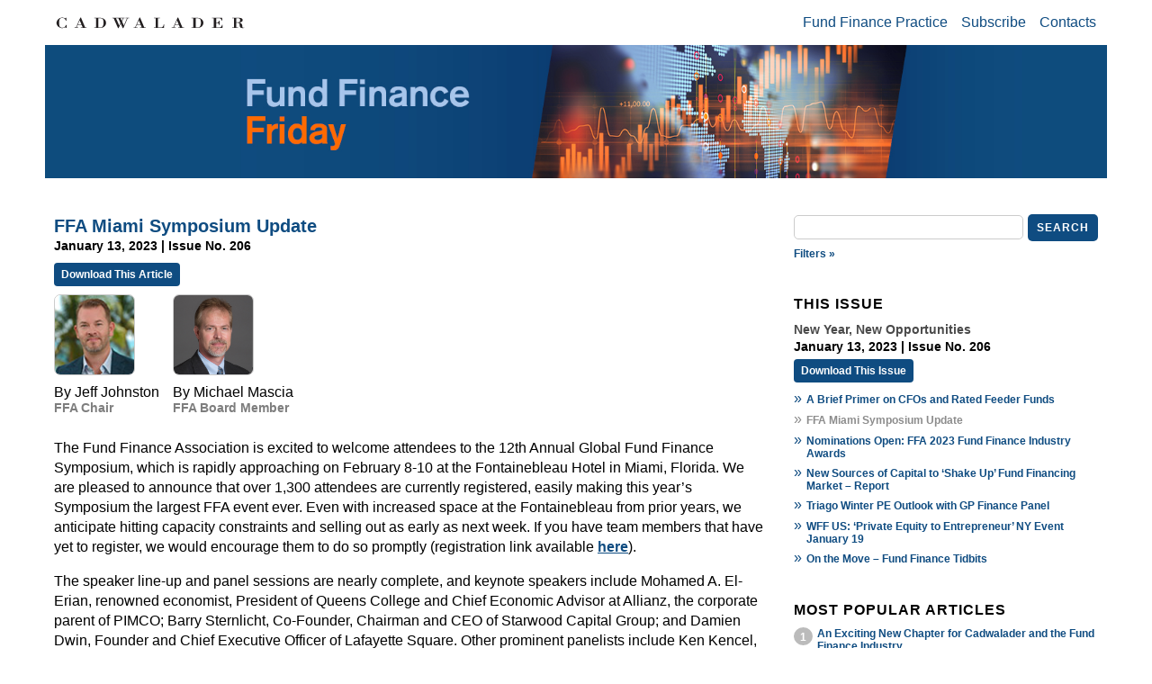

--- FILE ---
content_type: text/html; charset=UTF-8
request_url: https://www.cadwalader.com/fund-finance-friday/?eid=1664&nid=222
body_size: 56708
content:
<!DOCTYPE html PUBLIC "-//W3C//DTD XHTML 1.0 Transitional//EN"
        "http://www.w3.org/TR/xhtml1/DTD/xhtml1-transitional.dtd">
<html xmlns="http://www.w3.org/1999/xhtml" lang="en">
<head>
    <link rel="icon" type="image/x-icon" href="/img/favicon/favicon.ico">
    <meta http-equiv="Content-Type" content="text/html; charset=utf-8"/>
    <meta name="viewport" content="width=device-width, initial-scale=1.0, user-scalable=yes">
    <meta http-equiv="Cache-Control" content="no-store"/>
    <link rel="stylesheet" type="text/css"
          href="https://www.cadwalader.com/fund-finance-friday/includes/responsive.css?rnd=848">
    <link rel="stylesheet" type="text/css"
          href="https://www.cadwalader.com/fund-finance-friday/includes/jquery-ui-1.13.2/jquery-ui.css?rnd=200">
    <script type="text/javascript" src="https://www.cadwalader.com/fund-finance-friday/includes/jquery-3.7.1.min.js"></script>
    <script type="text/javascript" src="https://www.cadwalader.com/fund-finance-friday/includes/jquery-ui-1.13.2/jquery-ui.js"></script>
    <script type="text/javascript" src="https://www.cadwalader.com/fund-finance-friday/includes/jquery.stickybits.js"></script>
    <script type="text/javascript" src="https://www.cadwalader.com/fund-finance-friday/includes/script.js"></script>
    <title>FFA Miami Symposium Update | January 13, 2023 | Issue No. 206 | Fund Finance Friday</title>
</head>
<body>
<div class="container">
    <div class="floatingBar ">
        <div class="toolbar">
            <a href="https://www.cadwalader.com" target="_blank"
               class="CWTLogoLink ">
                <img src="https://www.cadwalader.com/fund-finance-friday/images/CWT-S.svg" class="CWTlogoImg" alt="Cadwalader Logo"/></a>
            <div id="homeButton" class="homeButton pdfcrowd-remove fadedOut">
                <a href="https://www.cadwalader.com/fund-finance-friday/index.php" target="_self" alt="Home"><img
                            src="https://www.cadwalader.com/fund-finance-friday/images/home_24dp_1F1F1F_FILL0_wght300_GRAD0_opsz24-DarkBlue.svg"
                            class="smalllogoImg"
                            alt="Home image"
                            onmouseover="this.src='https://www.cadwalader.com/fund-finance-friday/images/home_24dp_1F1F1F_FILL0_wght300_GRAD0_opsz24-Blue.svg';"
                            onmouseout="this.src='https://www.cadwalader.com/fund-finance-friday/images/home_24dp_1F1F1F_FILL0_wght300_GRAD0_opsz24-DarkBlue.svg';"/></a>
            </div>
            <div class="menuElementsContainer pdfcrowd-remove">
                <div id="menuButton" class="menuButton pdfcrowd-remove">MENU
                    <div class="popupMenu">
                        <ul>
                            <li><a href="https://www.cadwalader.com/practice/fund-finance" target="_blank">Fund
                                    Finance Practice</a></li>
                            <li>
                                <a href="mailto:fund-finance-friday@cwt.com?subject=Please subscribe me to Fund Finance Friday&body=Thanks for subscribing! We would appreciate it if you would include your email signature or basic contact information. –Fund Finance Friday">Subscribe</a>
                            </li>
                            <li><a href="https://www.cadwalader.com/fund-finance-friday/contacts.php" target="_self">Contacts</a></li>
                        </ul>
                    </div>
                </div>
                <div class="popupBackground pdfcrowd-remove"></div>
                <div class="menuContainer pdfcrowd-remove">
                    <ul>
                        <li><a href="https://www.cadwalader.com/practice/fund-finance" target="_blank">Fund Finance
                                Practice</a></li>
                        <li>
                            <a href="mailto:fund-finance-friday@cwt.com?subject=Please subscribe me to Fund Finance Friday&body=Thanks for subscribing!%0d%0a%0d%0aWe would appreciate it if you would include your email signature or basic contact information.%0d%0a–Fund Finance Friday">Subscribe</a>
                        </li>
                        <li><a href="https://www.cadwalader.com/fund-finance-friday/contacts.php" target="_self">Contacts</a></li>
                    </ul>
                </div>
            </div>
            <div class="topSearchBarContainer pdfcrowd-remove fadedOut">
                <form name="searchForm" id="SearchForm">
                    <div class="searchBoxContainer">
                        <div class="filterIcon">Filters »</div>
                        <input type="hidden" name="meta" value="">
                        <input type="text" name="search" class="searchBox" value=""
                               placeholder="">
                        <!--                    <img src="./images/searchIcon.jpg" class="searchIcon" onclick="$('#sideSearchForm').submit();">-->
                        <div class="searchButton">Search</div>
                    </div>

                    <div class="addFilterSelectionContainer top hidden">

                        <div class="searchSection">Categories</div>
                        <div class="metadataNameContainer">
                                                            <div class="metadataName "
                                     categoryid="4" title="Click to Add/Remove">
                                    Fund Finance Hiring                                </div>
                                                            <div class="metadataName "
                                     categoryid="6" title="Click to Add/Remove">
                                    Industry Conversations                                </div>
                                                            <div class="metadataName "
                                     categoryid="3" title="Click to Add/Remove">
                                    On the Move                                </div>
                                                            <div class="metadataName "
                                     categoryid="1" title="Click to Add/Remove">
                                    Outside the Lines                                </div>
                                                            <div class="metadataName "
                                     categoryid="2" title="Click to Add/Remove">
                                    Player Profile                                </div>
                                                    </div>
                        <div class="searchSection">Date</div>
                        <div class="dateRange">
                            <input type="text" id="topFrom" class="dateSelector"
                                   value="" name="from" placeholder="Start">
                            <input type="text" id="topTo" class="dateSelector" value=""
                                   name="to" placeholder="End">
                        </div>
                        <div class="searchSection">Contributor</div>
                        <div class="contributors">
                            <select class="contributorSelect" name="contributor">
                                <option value="">None</option>
                                <option value="95">Anderson, Hugh</option><option value="145">Bagby, Ingrid </option><option value="212">Ballard, Jordan</option><option value="125">Barreras, Bryan </option><option value="225">Bartlett, Maurine</option><option value="132">Barton , Caroline </option><option value="116">Batterson, Angie </option><option value="184">Beach, Joseph</option><option value="90">Bolingbroke , Michelle</option><option value="140">Borgeson, Kathryn</option><option value="190">Botting, Alexander</option><option value="135">Boyle, Finnbahr </option><option value="205">Brose, Jon</option><option value="46">Bruno, Chelsea</option><option value="149">Bumgardner, Susan</option><option value="143">Byrne-Leitch, Jonathan</option><option value="49">Calves, Patrick </option><option value="64">Castellanos, Kristin</option><option value="74">Cheng, Fiona </option><option value="115">Chung, Danyeale </option><option value="44">Clardy , Katie</option><option value="195">Collins, Alexander</option><option value="6">Cross, Jeremy</option><option value="223">Culver, Kayla</option><option value="118">Damianova , Assia</option><option value="126">Davies, Spencer </option><option value="158">de Wet, Johan </option><option value="155">Dennis, Morgan</option><option value="194">Dillon, Ian</option><option value="185">Donnelly, John</option><option value="217">Dunmore, Lydia</option><option value="199">Dunphy, Shereagh</option><option value="82">D’Angelo, Dr. Nuncio</option><option value="94">Edelboim, Leah</option><option value="119">Farquhar, Sarah</option><option value="92">Fischer, Doug </option><option value="5">Flaherty, Ashley</option><option value="121">Flaherty, Ashley</option><option value="218">Foote, Patrick</option><option value="50">Foster, Brian</option><option value="31">Frazier, James</option><option value="112">Galletly, Sara</option><option value="85">Galvin, Turlough</option><option value="80">Gaudin , James</option><option value="75">Gay, Iulia</option><option value="114">Gee, Ryan</option><option value="159">Gilkes, Philippa</option><option value="131">Gonzalez , Michael </option><option value="87">Hajili, Amira</option><option value="147">Hays, Evan</option><option value="81">Healy, Daniel</option><option value="128">Healy, Daniel</option><option value="98">Heinicke, James</option><option value="123">Hessel, Jason</option><option value="8">Hicks, Tim</option><option value="207">Hobden , Ben</option><option value="177">Horn, Christopher</option><option value="113">Howie, Finn</option><option value="103">Hubbard, Michael</option><option value="73">James, Ben</option><option value="76">Jimenez Lunz, Michel</option><option value="133">Johnson, Michael</option><option value="56">Johnston, Jeff</option><option value="196">Jones, Bronwen</option><option value="129">Jubin, Gregg </option><option value="171">Kalani, Osho</option><option value="203">Kapellidis, Stefanos</option><option value="178">Karp, Andrew</option><option value="105">Kaup , Anastasia</option><option value="86">Keating, Alan </option><option value="170">Kettmer, Brian</option><option value="152">Kinnes, Andrew</option><option value="216">Kinsley, James</option><option value="154">Kurpis, Brian</option><option value="53">Kwei, Annabella</option><option value="220">Lagrange, Alastair </option><option value="107">Larson, Christian</option><option value="69">Last, Alex</option><option value="70">Lawrenson, Simon</option><option value="157">Leverone, Ryan B.</option><option value="18">Lindsay, Trent</option><option value="110">Loncar, Ivan</option><option value="198">Lynch, Conor</option><option value="163">Lynch, Kevin</option><option value="192">Lynch, Michael</option><option value="151">MacLeod, Roderick</option><option value="221">Maharaj, Ramesh</option><option value="97">Mansi, Richard</option><option value="167">Mansi, Richard</option><option value="4">Mascia, Michael</option><option value="71">Mbayi, Michael</option><option value="161">McBean, Siobhan</option><option value="38">McClean, Rob</option><option value="138">McDermott, Chris</option><option value="175">McDonnell, James</option><option value="22">McShane, Katie</option><option value="111">Meade, Daniel</option><option value="72">Mehmood, Jamie</option><option value="67">Meigh, Tina</option><option value="137">Miller, Farrah</option><option value="109">Miller, Jed</option><option value="7">Misson, Wes</option><option value="39">Mitra, Nick</option><option value="188">Molloy, Vanessa</option><option value="166">Molnar, Agnes</option><option value="96">Molnar, Dr. Agnes </option><option value="62">Montgomery, Chris</option><option value="224">Mulligan, Brian</option><option value="201">Murning, Douglas</option><option value="214">Murphy, Gearoid</option><option value="37">Murray, Paul</option><option value="99">Nader, Jad</option><option value="26">Nagle, Jeffrey</option><option value="66">Newell, Mike</option><option value="59">O'Connor, Michael </option><option value="25">Oosterhouse, Kurt </option><option value="84">O’Donovan, Donal </option><option value="197">O’Hanlon, Anthony</option><option value="83">O’Neill, Jodie </option><option value="47">Papa, Lana</option><option value="150">Patrick, Hamish</option><option value="20">Pelling, George</option><option value="27">Pierce, Kenneth R.</option><option value="91">Pilcher, Carla </option><option value="141">Polonsky, Joseph</option><option value="156">Polston, Tara</option><option value="211">Prentice, Alix</option><option value="43">Pullinger, Georgina</option><option value="165">Pullinger, Georgina</option><option value="55">Puri, Natasha</option><option value="176">Puri, Natasha</option><option value="206">Quinn, Pat</option><option value="209">Quirolo, David</option><option value="162">Rayner, Ben</option><option value="134">Ridge, Michelle</option><option value="52">Roman, Danielle</option><option value="215">Ryan, Triona</option><option value="54">Schult, Alexa</option><option value="181">Shiren, Nick</option><option value="164">Simpson, Alexandra</option><option value="204">Smith, Lincoln</option><option value="58">Smith, Rory </option><option value="182">Spanheimer, Nathan</option><option value="93">Stackhouse, Chad</option><option value="36">Stanton, Rachel</option><option value="17">Starr, Eric</option><option value="139">Stempler, Matthew</option><option value="60">Stenson, Derek</option><option value="120">Stewart, Mary-Carter </option><option value="179">Stewart, Olivia</option><option value="79">Stromfeld, Lary</option><option value="213">Tait, Lisa</option><option value="169">Talley, Clay</option><option value="51">Tan, Calvin</option><option value="78">Tedeschi, Chuck</option><option value="210">Tobias, Daniel</option><option value="187">Tunstall, Mercedes Kelley</option><option value="100">Tuohy, Tommy </option><option value="10">van Heerden, Chris</option><option value="122">Velez, Karina</option><option value="174">Vojtko, Martin</option><option value="101">von Finckenhagen, Catharina</option><option value="186">Walker, Skyler</option><option value="200">Wall, Liam</option><option value="193">Ward, Mary</option><option value="146">Waxman, Eric G. </option><option value="89">Wheelahan, Richard</option><option value="57">Wiese, Ian </option><option value="144">Winton, Appolina</option><option value="42">Wisdom, Anna-Lise</option><option value="68">Woodcock, Alexandra</option><option value="219">Woodcock, Alexandra</option><option value="202">Worth, Matt</option><option value="222">Worthington, Eric</option><option value="63">Zeidner , Joe</option><option value="191">Zonca, Massimiliano della </option>                            </select>
                        </div>
                        <div class="addFiltersTools">
                            <div class="button floatLeft filtersToolsClose">Close</div>
                            <div class="button floatLeft filterMetaDataClear">Clear</div>
                            <div class="button floatRight filterMetaDataApply">Apply</div>
                        </div>
                    </div>
                </form>
            </div>
        </div>
    </div>
    <div class="newsletterHeader ">
                    <a href="https://www.cadwalader.com/fund-finance-friday/index.php" target="_self">
                <img src="https://www.cadwalader.com/fund-finance-friday/images/25.0728.01-Web-Banner_Fund Finance Friday_772x200.jpg"
                     class="logoImg small" alt="Fund Finance Friday banner"/>
                <img src="https://www.cadwalader.com/fund-finance-friday/images/25.0728.01-Web-Banner_Fund Finance Friday_1200x200.jpg"
                     class="logoImg size-1200" alt="Fund Finance Friday banner"/>
                <img src="https://www.cadwalader.com/fund-finance-friday/images/25.0728.01-Web-Banner_Fund Finance Friday_1600x200.jpg"
                     class="logoImg big" alt="Fund Finance Friday banner"/>
            </a>
            </div>
    <div class="searchBarContainer pdfcrowd-remove">
        <form name="searchForm" id="SearchForm">
            <div>
                <input type="hidden" name="meta" value="">
                <input type="text" name="search" class="searchBox" value="" placeholder="">
                <!--                    <img src="./images/searchIcon.jpg" class="searchIcon">-->
                <div class="searchButton">Search</div>
            </div>
            <div>
                <div class="filterIcon">Filters »</div>
            </div>


            <div class="addFilterSelectionContainer middle hidden">

                <div class="searchSection">Categories</div>
                <div class="metadataNameContainer">
                                            <div class="metadataName "
                             categoryid="4" title="Click to Add/Remove">
                            Fund Finance Hiring                        </div>
                                            <div class="metadataName "
                             categoryid="6" title="Click to Add/Remove">
                            Industry Conversations                        </div>
                                            <div class="metadataName "
                             categoryid="3" title="Click to Add/Remove">
                            On the Move                        </div>
                                            <div class="metadataName "
                             categoryid="1" title="Click to Add/Remove">
                            Outside the Lines                        </div>
                                            <div class="metadataName "
                             categoryid="2" title="Click to Add/Remove">
                            Player Profile                        </div>
                                    </div>
                <div class="searchSection">Date</div>
                <div class="dateRange">
                    <input type="text" id="midFrom" class="dateSelector" value=""
                           name="from" placeholder="Start">
                    <input type="text" id="midTo" class="dateSelector" value="" name="to"
                           placeholder="End">
                </div>
                <div class="searchSection">Contributor</div>
                <div class="contributors">
                    <select class="contributorSelect" name="contributor">
                        <option value="">None</option>
                        <option value="95">Anderson, Hugh</option><option value="145">Bagby, Ingrid </option><option value="212">Ballard, Jordan</option><option value="125">Barreras, Bryan </option><option value="225">Bartlett, Maurine</option><option value="132">Barton , Caroline </option><option value="116">Batterson, Angie </option><option value="184">Beach, Joseph</option><option value="90">Bolingbroke , Michelle</option><option value="140">Borgeson, Kathryn</option><option value="190">Botting, Alexander</option><option value="135">Boyle, Finnbahr </option><option value="205">Brose, Jon</option><option value="46">Bruno, Chelsea</option><option value="149">Bumgardner, Susan</option><option value="143">Byrne-Leitch, Jonathan</option><option value="49">Calves, Patrick </option><option value="64">Castellanos, Kristin</option><option value="74">Cheng, Fiona </option><option value="115">Chung, Danyeale </option><option value="44">Clardy , Katie</option><option value="195">Collins, Alexander</option><option value="6">Cross, Jeremy</option><option value="223">Culver, Kayla</option><option value="118">Damianova , Assia</option><option value="126">Davies, Spencer </option><option value="158">de Wet, Johan </option><option value="155">Dennis, Morgan</option><option value="194">Dillon, Ian</option><option value="185">Donnelly, John</option><option value="217">Dunmore, Lydia</option><option value="199">Dunphy, Shereagh</option><option value="82">D’Angelo, Dr. Nuncio</option><option value="94">Edelboim, Leah</option><option value="119">Farquhar, Sarah</option><option value="92">Fischer, Doug </option><option value="5">Flaherty, Ashley</option><option value="121">Flaherty, Ashley</option><option value="218">Foote, Patrick</option><option value="50">Foster, Brian</option><option value="31">Frazier, James</option><option value="112">Galletly, Sara</option><option value="85">Galvin, Turlough</option><option value="80">Gaudin , James</option><option value="75">Gay, Iulia</option><option value="114">Gee, Ryan</option><option value="159">Gilkes, Philippa</option><option value="131">Gonzalez , Michael </option><option value="87">Hajili, Amira</option><option value="147">Hays, Evan</option><option value="81">Healy, Daniel</option><option value="128">Healy, Daniel</option><option value="98">Heinicke, James</option><option value="123">Hessel, Jason</option><option value="8">Hicks, Tim</option><option value="207">Hobden , Ben</option><option value="177">Horn, Christopher</option><option value="113">Howie, Finn</option><option value="103">Hubbard, Michael</option><option value="73">James, Ben</option><option value="76">Jimenez Lunz, Michel</option><option value="133">Johnson, Michael</option><option value="56">Johnston, Jeff</option><option value="196">Jones, Bronwen</option><option value="129">Jubin, Gregg </option><option value="171">Kalani, Osho</option><option value="203">Kapellidis, Stefanos</option><option value="178">Karp, Andrew</option><option value="105">Kaup , Anastasia</option><option value="86">Keating, Alan </option><option value="170">Kettmer, Brian</option><option value="152">Kinnes, Andrew</option><option value="216">Kinsley, James</option><option value="154">Kurpis, Brian</option><option value="53">Kwei, Annabella</option><option value="220">Lagrange, Alastair </option><option value="107">Larson, Christian</option><option value="69">Last, Alex</option><option value="70">Lawrenson, Simon</option><option value="157">Leverone, Ryan B.</option><option value="18">Lindsay, Trent</option><option value="110">Loncar, Ivan</option><option value="198">Lynch, Conor</option><option value="163">Lynch, Kevin</option><option value="192">Lynch, Michael</option><option value="151">MacLeod, Roderick</option><option value="221">Maharaj, Ramesh</option><option value="97">Mansi, Richard</option><option value="167">Mansi, Richard</option><option value="4">Mascia, Michael</option><option value="71">Mbayi, Michael</option><option value="161">McBean, Siobhan</option><option value="38">McClean, Rob</option><option value="138">McDermott, Chris</option><option value="175">McDonnell, James</option><option value="22">McShane, Katie</option><option value="111">Meade, Daniel</option><option value="72">Mehmood, Jamie</option><option value="67">Meigh, Tina</option><option value="137">Miller, Farrah</option><option value="109">Miller, Jed</option><option value="7">Misson, Wes</option><option value="39">Mitra, Nick</option><option value="188">Molloy, Vanessa</option><option value="166">Molnar, Agnes</option><option value="96">Molnar, Dr. Agnes </option><option value="62">Montgomery, Chris</option><option value="224">Mulligan, Brian</option><option value="201">Murning, Douglas</option><option value="214">Murphy, Gearoid</option><option value="37">Murray, Paul</option><option value="99">Nader, Jad</option><option value="26">Nagle, Jeffrey</option><option value="66">Newell, Mike</option><option value="59">O'Connor, Michael </option><option value="25">Oosterhouse, Kurt </option><option value="84">O’Donovan, Donal </option><option value="197">O’Hanlon, Anthony</option><option value="83">O’Neill, Jodie </option><option value="47">Papa, Lana</option><option value="150">Patrick, Hamish</option><option value="20">Pelling, George</option><option value="27">Pierce, Kenneth R.</option><option value="91">Pilcher, Carla </option><option value="141">Polonsky, Joseph</option><option value="156">Polston, Tara</option><option value="211">Prentice, Alix</option><option value="43">Pullinger, Georgina</option><option value="165">Pullinger, Georgina</option><option value="55">Puri, Natasha</option><option value="176">Puri, Natasha</option><option value="206">Quinn, Pat</option><option value="209">Quirolo, David</option><option value="162">Rayner, Ben</option><option value="134">Ridge, Michelle</option><option value="52">Roman, Danielle</option><option value="215">Ryan, Triona</option><option value="54">Schult, Alexa</option><option value="181">Shiren, Nick</option><option value="164">Simpson, Alexandra</option><option value="204">Smith, Lincoln</option><option value="58">Smith, Rory </option><option value="182">Spanheimer, Nathan</option><option value="93">Stackhouse, Chad</option><option value="36">Stanton, Rachel</option><option value="17">Starr, Eric</option><option value="139">Stempler, Matthew</option><option value="60">Stenson, Derek</option><option value="120">Stewart, Mary-Carter </option><option value="179">Stewart, Olivia</option><option value="79">Stromfeld, Lary</option><option value="213">Tait, Lisa</option><option value="169">Talley, Clay</option><option value="51">Tan, Calvin</option><option value="78">Tedeschi, Chuck</option><option value="210">Tobias, Daniel</option><option value="187">Tunstall, Mercedes Kelley</option><option value="100">Tuohy, Tommy </option><option value="10">van Heerden, Chris</option><option value="122">Velez, Karina</option><option value="174">Vojtko, Martin</option><option value="101">von Finckenhagen, Catharina</option><option value="186">Walker, Skyler</option><option value="200">Wall, Liam</option><option value="193">Ward, Mary</option><option value="146">Waxman, Eric G. </option><option value="89">Wheelahan, Richard</option><option value="57">Wiese, Ian </option><option value="144">Winton, Appolina</option><option value="42">Wisdom, Anna-Lise</option><option value="68">Woodcock, Alexandra</option><option value="219">Woodcock, Alexandra</option><option value="202">Worth, Matt</option><option value="222">Worthington, Eric</option><option value="63">Zeidner , Joe</option><option value="191">Zonca, Massimiliano della </option>                    </select>
                </div>
                <div class="addFiltersTools">
                    <div class="button floatLeft filtersToolsClose">Close</div>
                    <div class="button floatLeft filterMetaDataClear">Clear</div>
                    <div class="button floatRight filterMetaDataApply">Apply</div>
                </div>
            </div>
            <div class="metaDataFilter">
                            </div>
        </form>
    </div><div class="leftColumn">
    <div class="newslettersContainer">
                        <div class="newsletterContainer">
                    <div class="content removeTopBorder">
                                                        <div class="entry entryView">
                                    <a id="1664"></a>
                                    <div class="entryTitle">FFA Miami Symposium Update</div>
                                    
                                    <div class="newsletterDate">
                                        January 13, 2023 | Issue No. 206                                    </div>
                                    <div class="pdfDownload pdfcrowd-remove">
                                        <a href="/fund-finance-friday/getPDF.php?eid=1664&nid=222"
                                           class="pdfDownloadLink pdfcrowd-remove">Download This Article</a>
                                    </div>
                                                                        <div>                                            <div class="entryContent">
                                                <div class="contributors">                                                        <div class="contributorContainer">
                                                            <img src="https://www.cadwalader.com/fund-finance-friday/images/contributors/Jeff-FFA-90x90.jpg">
                                                            <div class="contributorInfo withEmail">
                                                                <div class="contributorName">
                                                                    By Jeff Johnston</div>
                                                                <div class="contributorTitle">FFA Chair</div>
                                                            </div>
                                                        </div>
                                                                                                                <div class="contributorContainer">
                                                            <img src="https://www.cadwalader.com/fund-finance-friday/images/contributors/Mascia.M_bio.jpg">
                                                            <div class="contributorInfo withEmail">
                                                                <div class="contributorName">
                                                                    By Michael Mascia</div>
                                                                <div class="contributorTitle">FFA Board Member</div>
                                                            </div>
                                                        </div>
                                                        </div><p>The Fund Finance Association is excited to welcome attendees to the 12th Annual Global Fund Finance Symposium, which is rapidly approaching on February 8-10 at the Fontainebleau Hotel in Miami, Florida. We are pleased to announce that over 1,300 attendees are currently registered, easily making this year&rsquo;s Symposium the largest FFA event ever. Even with increased space at the Fontainebleau from prior years, we anticipate hitting capacity constraints and selling out as early as next week. If you have team members that have yet to register, we would encourage them to do so promptly (registration link available <a href="https://www.fundfinanceassociation.com/events/americas/2023-global-symposium/#about"><u>here</u></a>).&nbsp;</p>
<p>The speaker line-up and panel sessions are nearly complete, and keynote speakers include Mohamed A. El-Erian, renowned economist, President of Queens College and Chief Economic Advisor at Allianz, the corporate parent of PIMCO; Barry Sternlicht, Co-Founder, Chairman and CEO of Starwood Capital Group; and Damien Dwin, Founder and Chief Executive Officer of Lafayette Square. Other prominent panelists include Ken Kencel, President and CEO of Churchill Asset Management; and Jonathan Bock, Senior Managing Director and Co-CEO of Blackstone&rsquo;s two BDCs.<br /><br />Michelle Bolingbroke and the Symposium&rsquo;s Content Committee have been working hard to put together a compelling selection of breakout panels, including new panels on topics such as &ldquo;The Evolving Lender Landscape &amp; Impacts on Balance Sheet Management&rdquo; and &ldquo;New Suppliers of Capital in Fund Finance.&rdquo; While Subscription Finance will of course remain prevalent on the agenda, NAV and Pref Lending Solutions will be moving closer to center stage.</p>
<p>Like always, we are grateful for the support of our 118 sponsor firms (again, a record), without whom there would be no conference. The sponsor support this year has been tremendous, and we thank you. Special thanks to all the volunteers on both the Content and the Marketing teams, and particularly to Nick Mitra and Dee Dee Sklar, both of whom have been doing FFA work around the clock in the lead-up to the Symposium.</p>
<p>We are confident the event is going to be great, and if we can do anything to help make your time in Miami productive, please reach out. We look forward to seeing you all at the Welcome Reception on Wednesday evening (Feb. 8), which will be hosted by Cadwalader, Carey Olsen and KBRA!</p>
                                            </div>

                                            </div>                                </div>
                                                </div>
                    <div id="paging" class="pagingNavigation pdfcrowd-remove">
                                                    <p><a href="?eid=1661&nid=222" title="Previous Entry">« Previous Entry</a> | <a href="?eid=1665&nid=222" title="Next Entry">Next Entry »</a></p>
                                            </div>
                </div>
                    </div>
</div>
<div class="rightColumn pdfcrowd-remove" id="rightColumn">
  <div class="sideSearchBarContainer" >
        <form name="searchForm" id="sideSearchForm">
      <div class="searchBoxContainer">
                                <input type="hidden" name="meta" value="">
                <input type="text" name="search" class="searchBox" value="" placeholder="">
        <!--                    <img src="./images/searchIcon.jpg" class="searchIcon" onclick="$('#sideSearchForm').submit();">-->
                <div class="searchButton">Search</div>
      </div>
      <div>
        <div class="filterIcon">Filters »</div>
      </div>
    <div class="addFilterSelectionContainer side hidden">

      <div class="searchSection">Categories</div>
      <div class="metadataNameContainer">
                                <div class="metadataName "
                             categoryID="4" title="Click to Add/Remove">
            Fund Finance Hiring          </div>
                                <div class="metadataName "
                             categoryID="6" title="Click to Add/Remove">
            Industry Conversations          </div>
                                <div class="metadataName "
                             categoryID="3" title="Click to Add/Remove">
            On the Move          </div>
                                <div class="metadataName "
                             categoryID="1" title="Click to Add/Remove">
            Outside the Lines          </div>
                                <div class="metadataName "
                             categoryID="2" title="Click to Add/Remove">
            Player Profile          </div>
              </div>
      <div class="searchSection">Date</div>
      <div class="dateRange">
                    <input type="text" id="sideFrom" class="dateSelector" value=""
                           name="from" placeholder="Start">
                    <input type="text" id="sideTo" class="dateSelector" value="" name="to"
                           placeholder="End">
      </div>
      <div class="searchSection">Contributor</div>
      <div class="contributors">
                    <select class="contributorSelect" name="contributor">
          <option value="">None</option>
          <option value="95">Anderson, Hugh</option><option value="145">Bagby, Ingrid </option><option value="212">Ballard, Jordan</option><option value="125">Barreras, Bryan </option><option value="225">Bartlett, Maurine</option><option value="132">Barton , Caroline </option><option value="116">Batterson, Angie </option><option value="184">Beach, Joseph</option><option value="90">Bolingbroke , Michelle</option><option value="140">Borgeson, Kathryn</option><option value="190">Botting, Alexander</option><option value="135">Boyle, Finnbahr </option><option value="205">Brose, Jon</option><option value="46">Bruno, Chelsea</option><option value="149">Bumgardner, Susan</option><option value="143">Byrne-Leitch, Jonathan</option><option value="49">Calves, Patrick </option><option value="64">Castellanos, Kristin</option><option value="74">Cheng, Fiona </option><option value="115">Chung, Danyeale </option><option value="44">Clardy , Katie</option><option value="195">Collins, Alexander</option><option value="6">Cross, Jeremy</option><option value="223">Culver, Kayla</option><option value="118">Damianova , Assia</option><option value="126">Davies, Spencer </option><option value="158">de Wet, Johan </option><option value="155">Dennis, Morgan</option><option value="194">Dillon, Ian</option><option value="185">Donnelly, John</option><option value="217">Dunmore, Lydia</option><option value="199">Dunphy, Shereagh</option><option value="82">D’Angelo, Dr. Nuncio</option><option value="94">Edelboim, Leah</option><option value="119">Farquhar, Sarah</option><option value="92">Fischer, Doug </option><option value="5">Flaherty, Ashley</option><option value="121">Flaherty, Ashley</option><option value="218">Foote, Patrick</option><option value="50">Foster, Brian</option><option value="31">Frazier, James</option><option value="112">Galletly, Sara</option><option value="85">Galvin, Turlough</option><option value="80">Gaudin , James</option><option value="75">Gay, Iulia</option><option value="114">Gee, Ryan</option><option value="159">Gilkes, Philippa</option><option value="131">Gonzalez , Michael </option><option value="87">Hajili, Amira</option><option value="147">Hays, Evan</option><option value="81">Healy, Daniel</option><option value="128">Healy, Daniel</option><option value="98">Heinicke, James</option><option value="123">Hessel, Jason</option><option value="8">Hicks, Tim</option><option value="207">Hobden , Ben</option><option value="177">Horn, Christopher</option><option value="113">Howie, Finn</option><option value="103">Hubbard, Michael</option><option value="73">James, Ben</option><option value="76">Jimenez Lunz, Michel</option><option value="133">Johnson, Michael</option><option value="56">Johnston, Jeff</option><option value="196">Jones, Bronwen</option><option value="129">Jubin, Gregg </option><option value="171">Kalani, Osho</option><option value="203">Kapellidis, Stefanos</option><option value="178">Karp, Andrew</option><option value="105">Kaup , Anastasia</option><option value="86">Keating, Alan </option><option value="170">Kettmer, Brian</option><option value="152">Kinnes, Andrew</option><option value="216">Kinsley, James</option><option value="154">Kurpis, Brian</option><option value="53">Kwei, Annabella</option><option value="220">Lagrange, Alastair </option><option value="107">Larson, Christian</option><option value="69">Last, Alex</option><option value="70">Lawrenson, Simon</option><option value="157">Leverone, Ryan B.</option><option value="18">Lindsay, Trent</option><option value="110">Loncar, Ivan</option><option value="198">Lynch, Conor</option><option value="163">Lynch, Kevin</option><option value="192">Lynch, Michael</option><option value="151">MacLeod, Roderick</option><option value="221">Maharaj, Ramesh</option><option value="97">Mansi, Richard</option><option value="167">Mansi, Richard</option><option value="4">Mascia, Michael</option><option value="71">Mbayi, Michael</option><option value="161">McBean, Siobhan</option><option value="38">McClean, Rob</option><option value="138">McDermott, Chris</option><option value="175">McDonnell, James</option><option value="22">McShane, Katie</option><option value="111">Meade, Daniel</option><option value="72">Mehmood, Jamie</option><option value="67">Meigh, Tina</option><option value="137">Miller, Farrah</option><option value="109">Miller, Jed</option><option value="7">Misson, Wes</option><option value="39">Mitra, Nick</option><option value="188">Molloy, Vanessa</option><option value="166">Molnar, Agnes</option><option value="96">Molnar, Dr. Agnes </option><option value="62">Montgomery, Chris</option><option value="224">Mulligan, Brian</option><option value="201">Murning, Douglas</option><option value="214">Murphy, Gearoid</option><option value="37">Murray, Paul</option><option value="99">Nader, Jad</option><option value="26">Nagle, Jeffrey</option><option value="66">Newell, Mike</option><option value="59">O'Connor, Michael </option><option value="25">Oosterhouse, Kurt </option><option value="84">O’Donovan, Donal </option><option value="197">O’Hanlon, Anthony</option><option value="83">O’Neill, Jodie </option><option value="47">Papa, Lana</option><option value="150">Patrick, Hamish</option><option value="20">Pelling, George</option><option value="27">Pierce, Kenneth R.</option><option value="91">Pilcher, Carla </option><option value="141">Polonsky, Joseph</option><option value="156">Polston, Tara</option><option value="211">Prentice, Alix</option><option value="43">Pullinger, Georgina</option><option value="165">Pullinger, Georgina</option><option value="55">Puri, Natasha</option><option value="176">Puri, Natasha</option><option value="206">Quinn, Pat</option><option value="209">Quirolo, David</option><option value="162">Rayner, Ben</option><option value="134">Ridge, Michelle</option><option value="52">Roman, Danielle</option><option value="215">Ryan, Triona</option><option value="54">Schult, Alexa</option><option value="181">Shiren, Nick</option><option value="164">Simpson, Alexandra</option><option value="204">Smith, Lincoln</option><option value="58">Smith, Rory </option><option value="182">Spanheimer, Nathan</option><option value="93">Stackhouse, Chad</option><option value="36">Stanton, Rachel</option><option value="17">Starr, Eric</option><option value="139">Stempler, Matthew</option><option value="60">Stenson, Derek</option><option value="120">Stewart, Mary-Carter </option><option value="179">Stewart, Olivia</option><option value="79">Stromfeld, Lary</option><option value="213">Tait, Lisa</option><option value="169">Talley, Clay</option><option value="51">Tan, Calvin</option><option value="78">Tedeschi, Chuck</option><option value="210">Tobias, Daniel</option><option value="187">Tunstall, Mercedes Kelley</option><option value="100">Tuohy, Tommy </option><option value="10">van Heerden, Chris</option><option value="122">Velez, Karina</option><option value="174">Vojtko, Martin</option><option value="101">von Finckenhagen, Catharina</option><option value="186">Walker, Skyler</option><option value="200">Wall, Liam</option><option value="193">Ward, Mary</option><option value="146">Waxman, Eric G. </option><option value="89">Wheelahan, Richard</option><option value="57">Wiese, Ian </option><option value="144">Winton, Appolina</option><option value="42">Wisdom, Anna-Lise</option><option value="68">Woodcock, Alexandra</option><option value="219">Woodcock, Alexandra</option><option value="202">Worth, Matt</option><option value="222">Worthington, Eric</option><option value="63">Zeidner , Joe</option><option value="191">Zonca, Massimiliano della </option>        </select>
      </div>
      <div class="addFiltersTools">
                    <div class="button floatLeft filtersToolsClose">Close</div>
                    <div class="button floatLeft filterMetaDataClear">Clear</div>
                    <div class="button floatRight filterMetaDataApply">Apply</div>
      </div>
    </div>
    <div class="metaDataFilter">
          </div>
        </form>
  </div>
      <div class="tocContainer">
      <h3>This Issue</h3>
      <div class="newsletterItem">
        <div class="newsletterTitle">
          New Year, New Opportunities        </div>
        <div class="newsletterDate">
          January 13, 2023 | Issue No. 206        </div>
      </div>
      <div class="pdfDownload pdfcrowd-remove">
                <a href="https://www.cadwalader.com/fund-finance-friday/getPDF.php?nid=222"
                   class="pdfDownloadLink">Download This Issue</a>
      </div>
      <div class="tocListContainer">
        <div class="tocLinkRow"><div class="tocLinkHeader">»</div><div class="tocLink"><a href="index.php?eid=1661&nid=222">A Brief Primer on CFOs and Rated Feeder Funds</a></div></div><div class="tocLinkRow"><div class="tocLinkHeader current">»</div><div class="tocLink current">FFA Miami Symposium Update</div></div><div class="tocLinkRow"><div class="tocLinkHeader">»</div><div class="tocLink"><a href="index.php?eid=1665&nid=222">Nominations Open: FFA 2023 Fund Finance Industry Awards</a></div></div><div class="tocLinkRow"><div class="tocLinkHeader">»</div><div class="tocLink"><a href="index.php?eid=1663&nid=222">New Sources of Capital to ‘Shake Up’  Fund Financing Market – Report </a></div></div><div class="tocLinkRow"><div class="tocLinkHeader">»</div><div class="tocLink"><a href="index.php?eid=1660&nid=222">Triago Winter PE Outlook with GP Finance Panel</a></div></div><div class="tocLinkRow"><div class="tocLinkHeader">»</div><div class="tocLink"><a href="index.php?eid=1667&nid=222">WFF US: ‘Private Equity to Entrepreneur’ NY Event January 19</a></div></div><div class="tocLinkRow"><div class="tocLinkHeader">»</div><div class="tocLink"><a href="index.php?eid=1659&nid=222">On the Move – Fund Finance Tidbits</a></div></div>      </div>
    </div>
        <div class="topEntries">
      <h3>Most Popular Articles</h3>
      <div class="topEntriesContainer">
                  <div class="topEntryRow">
            <div class="topEntryBullet">1</div>
            <div class="topEntryLink tocLink">
                            <a href="index.php?eid=2623&nid=373">
                    An Exciting New Chapter for Cadwalader and the Fund Finance Industry                 </a>
            </div>
          </div>
                  <div class="topEntryRow">
            <div class="topEntryBullet">2</div>
            <div class="topEntryLink tocLink">
                            <a href="index.php?eid=2565&nid=364">
                    In Our SMA Era                 </a>
            </div>
          </div>
                  <div class="topEntryRow">
            <div class="topEntryBullet">3</div>
            <div class="topEntryLink tocLink">
                            <a href="index.php?eid=2594&nid=368">
                    NAV Facility Valuation Challenge Rights                </a>
            </div>
          </div>
                  <div class="topEntryRow">
            <div class="topEntryBullet">4</div>
            <div class="topEntryLink tocLink">
                            <a href="index.php?eid=2592&nid=367">
                    NAV Finance Due Diligence: Current Themes From the European Market                </a>
            </div>
          </div>
                  <div class="topEntryRow">
            <div class="topEntryBullet">5</div>
            <div class="topEntryLink tocLink">
                            <a href="index.php?eid=2514&nid=359">
                    Syndication Synopsis: Overview and Considerations for Achieving a Successful Syndication                </a>
            </div>
          </div>
              </div>
            <a class="readMoreLink"
               href="https://www.cadwalader.com/fund-finance-friday/index.php"
               target="_self">All Entries »</a>
    </div>
    <div class="recentIssues">
    <h3>Recent Issues</h3>
          <div class="pdfDownload pdfcrowd-remove">
                <a href="https://www.cadwalader.com/fund-finance-friday/getPDF.php?nid=375"
                   class="pdfDownloadLink">Download Recent Issue</a>
      </div>
              <div class="newsletterItem">
        <div class="newsletterTitle">
                    <a href="index.php?eid=2636&nid=375">New Lenders in the Syndicated Mix</a>
        </div>
        <div class="newsletterDate">
          January 16, 2026        </div>
      </div>
          <div class="newsletterItem">
        <div class="newsletterTitle">
                    <a href="index.php?eid=2632&nid=374">Expansion, Elevation and the Year Ahead</a>
        </div>
        <div class="newsletterDate">
          January 9, 2026        </div>
      </div>
          <div class="newsletterItem">
        <div class="newsletterTitle">
                    <a href="index.php?eid=2626&nid=372">End of the Year, Start of What’s Coming</a>
        </div>
        <div class="newsletterDate">
          December 19, 2025        </div>
      </div>
        <a class="readMoreLink" href="https://www.cadwalader.com/fund-finance-friday/index.php?n=list" target="_self">All Issues »</a>
  </div>
  <div class="savedSearchContainer">
    <h3>Quick Links</h3>
        <div class="savedSearchItem">
      <div class="tocLinkHeader">»</div><a href="index.php?meta=-2-&" target="_self">Fund Finance Hiring</a>
    </div>

      <div class="savedSearchItem">
          <div class="tocLinkHeader">»</div>
          <a href="index.php?eid=1506&nid=198" target="_self">Primers</a>
      </div>
  </div>
  <div class="relatedPractices">
    <h3>Related Practices</h3>
          <div class="relatedPracticesItem">
        <div class="tocLinkHeader">»</div><div class="tocLink"><a href="https://www.cadwalader.com/practice/tax" target="_blank">Tax</a></div>
      </div>
          <div class="relatedPracticesItem">
        <div class="tocLinkHeader">»</div><div class="tocLink"><a href="https://www.cadwalader.com/practice/securitization-and-asset-based-finance" target="_blank">Securitization & Asset Based Finance</a></div>
      </div>
          <div class="relatedPracticesItem">
        <div class="tocLinkHeader">»</div><div class="tocLink"><a href="https://www.cadwalader.com/practice/corporate" target="_blank">Corporate</a></div>
      </div>
      </div>
</div>
<div class="bottomMobile pdfcrowd-remove">
  <div class="savedSearchContainer">
    <h3>Quick Links</h3>
          <div class="savedSearchItem">
        <div class="tocLinkHeader">»</div><a href="https://www.cadwalader.com/fund-finance-friday/index.php?eid=511&nid=70" target="_self">Fund Finance Calendar</a>
      </div>
        <div class="savedSearchItem">
      <div class="tocLinkHeader">»</div><a href="index.php?meta=-2-&" target="_self">Fund Finance Hiring</a>
    </div>
  </div>
    <div class="savedSearchItem">
        <div class="tocLinkHeader">»</div>
        <a href="index.php?eid=1506&nid=198" target="_self">Primers</a>
    </div>
      <div class="tocContainer">
      <h3>This Issue</h3>
      <div class="newsletterItem">
        <div class="newsletterTitle">
          New Year, New Opportunities        </div>
        <div class="newsletterDate">
          January 13, 2023 | Issue No. 206        </div>
      </div>
      <div class="pdfDownload pdfcrowd-remove">
                <a href="https://www.cadwalader.com/fund-finance-friday/getPDF.php?nid=222"
                   class="pdfDownloadLink pdfcrowd-remove">Download This Issue</a>
      </div>
      <div class="tocListContainer">
        <div class="tocLinkRow"><div class="tocLinkHeader">»</div><div class="tocLink"><a href="index.php?eid=1661&nid=222">A Brief Primer on CFOs and Rated Feeder Funds</a></div></div><div class="tocLinkRow"><div class="tocLinkHeader current">»</div><div class="tocLink current">FFA Miami Symposium Update</div></div><div class="tocLinkRow"><div class="tocLinkHeader">»</div><div class="tocLink"><a href="index.php?eid=1665&nid=222">Nominations Open: FFA 2023 Fund Finance Industry Awards</a></div></div><div class="tocLinkRow"><div class="tocLinkHeader">»</div><div class="tocLink"><a href="index.php?eid=1663&nid=222">New Sources of Capital to ‘Shake Up’  Fund Financing Market – Report </a></div></div><div class="tocLinkRow"><div class="tocLinkHeader">»</div><div class="tocLink"><a href="index.php?eid=1660&nid=222">Triago Winter PE Outlook with GP Finance Panel</a></div></div><div class="tocLinkRow"><div class="tocLinkHeader">»</div><div class="tocLink"><a href="index.php?eid=1667&nid=222">WFF US: ‘Private Equity to Entrepreneur’ NY Event January 19</a></div></div><div class="tocLinkRow"><div class="tocLinkHeader">»</div><div class="tocLink"><a href="index.php?eid=1659&nid=222">On the Move – Fund Finance Tidbits</a></div></div>      </div>
    </div>
        <div class="topEntries">
      <h3>Most Popular Articles</h3>
      <div class="topEntriesContainer">
                  <div class="topEntryRow">
            <div class="topEntryBullet">1</div>
                        <div class="topEntryLink tocLink"><a
                                    href="index.php?eid=2623">An Exciting New Chapter for Cadwalader and the Fund Finance Industry </a>
                        </div>
          </div>
                  <div class="topEntryRow">
            <div class="topEntryBullet">2</div>
                        <div class="topEntryLink tocLink"><a
                                    href="index.php?eid=2565">In Our SMA Era </a>
                        </div>
          </div>
                  <div class="topEntryRow">
            <div class="topEntryBullet">3</div>
                        <div class="topEntryLink tocLink"><a
                                    href="index.php?eid=2594">NAV Facility Valuation Challenge Rights</a>
                        </div>
          </div>
                  <div class="topEntryRow">
            <div class="topEntryBullet">4</div>
                        <div class="topEntryLink tocLink"><a
                                    href="index.php?eid=2592">NAV Finance Due Diligence: Current Themes From the European Market</a>
                        </div>
          </div>
                  <div class="topEntryRow">
            <div class="topEntryBullet">5</div>
                        <div class="topEntryLink tocLink"><a
                                    href="index.php?eid=2514">Syndication Synopsis: Overview and Considerations for Achieving a Successful Syndication</a>
                        </div>
          </div>
              </div>
            <a class="readMoreLink"
               href="https://www.cadwalader.com/fund-finance-friday/index.php"
               target="_self">All Entries »</a>
    </div>
    <div class="recentIssues">
    <h3>Recent Issues</h3>
          <div class="pdfDownload pdfcrowd-remove">
                <a href="/fin-news/getPDF.php?nid=375"
                   class="pdfDownloadLink">Download Recent Issue</a>
      </div>
              <div class="newsletterItem">
        <div class="newsletterTitle">
                    <a href="index.php?eid=2636&nid=375">New Lenders in the Syndicated Mix</a>
        </div>
        <div class="newsletterDate">
          January 16, 2026        </div>
      </div>
          <div class="newsletterItem">
        <div class="newsletterTitle">
                    <a href="index.php?eid=2632&nid=374">Expansion, Elevation and the Year Ahead</a>
        </div>
        <div class="newsletterDate">
          January 9, 2026        </div>
      </div>
          <div class="newsletterItem">
        <div class="newsletterTitle">
                    <a href="index.php?eid=2626&nid=372">End of the Year, Start of What’s Coming</a>
        </div>
        <div class="newsletterDate">
          December 19, 2025        </div>
      </div>
        <a class="readMoreLink" href="https://www.cadwalader.com/fund-finance-friday/index.php?n=list" target="_self">All Issues »</a>
  </div>
  <div class="savedSearchContainer">
    <h3>Quick Links</h3>
          <div class="savedSearchItem">
        <div class="tocLinkHeader">»</div><a href="https://www.cadwalader.com/fund-finance-friday/index.php?eid=511&nid=70" target="_self">Fund Finance Calendar</a>
      </div>
        <div class="savedSearchItem">
      <div class="tocLinkHeader">»</div><a href="https://www.cadwalader.com/fund-finance-friday/index.php?meta=-2-&" target="_self">Fund Finance Hiring</a>
    </div>
  </div>
  <div class="relatedPractices">
    <h3>Related Practices</h3>
          <div class="relatedPracticesItem">
        <a href="https://www.cadwalader.com/practice/tax" target="_blank">Tax</a>
      </div>
          <div class="relatedPracticesItem">
        <a href="https://www.cadwalader.com/practice/securitization-and-asset-based-finance" target="_blank">Securitization & Asset Based Finance</a>
      </div>
          <div class="relatedPracticesItem">
        <a href="https://www.cadwalader.com/practice/corporate" target="_blank">Corporate</a>
      </div>
      </div>
</div>
<div class="newsletterFooter pdfcrowd-remove">
    &copy; 2026 | <a href="https://www.cadwalader.com/about/notices/" target="_blank">Notices</a> | <a href="https://preferences.cadwalader.com" target="_blank">Manage Subscription</a> | <a href="contacts.php" target="_self">Contacts</a>
</div>
<!-- Global site tag (gtag.js) - Google Analytics -->
<script async src="https://www.googletagmanager.com/gtag/js?id=UA-11530990-13"></script>
<script>
    window.dataLayer = window.dataLayer || [];
    function gtag(){dataLayer.push(arguments);}
    gtag('js', new Date());

    gtag('config', 'UA-11530990-13');
</script>
      </div>

</body>
</html>